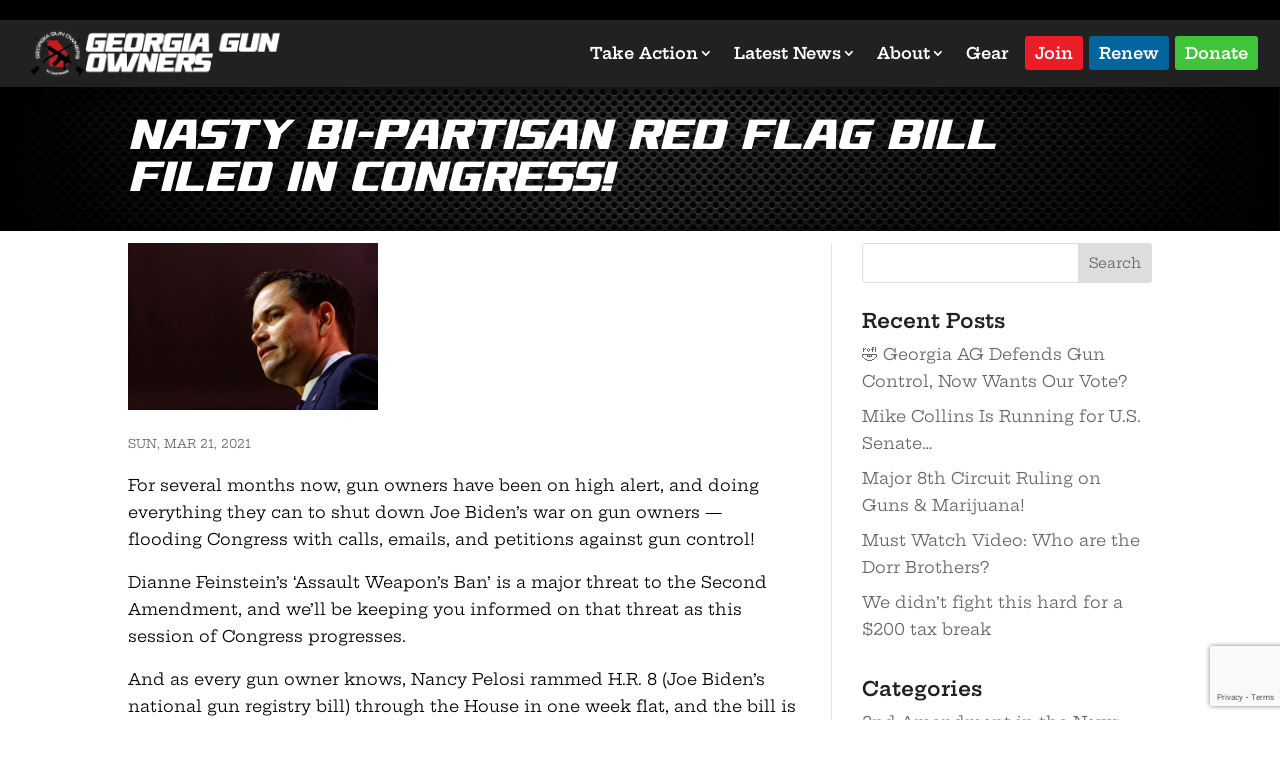

--- FILE ---
content_type: text/html; charset=utf-8
request_url: https://www.google.com/recaptcha/api2/anchor?ar=1&k=6LcFveYrAAAAABEBFx3wIPvpHlv9vao1Jvu-1Cg8&co=aHR0cHM6Ly93d3cuZ2VvcmdpYWd1bm93bmVycy5vcmc6NDQz&hl=en&v=TkacYOdEJbdB_JjX802TMer9&size=invisible&anchor-ms=20000&execute-ms=15000&cb=9wu96194fjkm
body_size: 45049
content:
<!DOCTYPE HTML><html dir="ltr" lang="en"><head><meta http-equiv="Content-Type" content="text/html; charset=UTF-8">
<meta http-equiv="X-UA-Compatible" content="IE=edge">
<title>reCAPTCHA</title>
<style type="text/css">
/* cyrillic-ext */
@font-face {
  font-family: 'Roboto';
  font-style: normal;
  font-weight: 400;
  src: url(//fonts.gstatic.com/s/roboto/v18/KFOmCnqEu92Fr1Mu72xKKTU1Kvnz.woff2) format('woff2');
  unicode-range: U+0460-052F, U+1C80-1C8A, U+20B4, U+2DE0-2DFF, U+A640-A69F, U+FE2E-FE2F;
}
/* cyrillic */
@font-face {
  font-family: 'Roboto';
  font-style: normal;
  font-weight: 400;
  src: url(//fonts.gstatic.com/s/roboto/v18/KFOmCnqEu92Fr1Mu5mxKKTU1Kvnz.woff2) format('woff2');
  unicode-range: U+0301, U+0400-045F, U+0490-0491, U+04B0-04B1, U+2116;
}
/* greek-ext */
@font-face {
  font-family: 'Roboto';
  font-style: normal;
  font-weight: 400;
  src: url(//fonts.gstatic.com/s/roboto/v18/KFOmCnqEu92Fr1Mu7mxKKTU1Kvnz.woff2) format('woff2');
  unicode-range: U+1F00-1FFF;
}
/* greek */
@font-face {
  font-family: 'Roboto';
  font-style: normal;
  font-weight: 400;
  src: url(//fonts.gstatic.com/s/roboto/v18/KFOmCnqEu92Fr1Mu4WxKKTU1Kvnz.woff2) format('woff2');
  unicode-range: U+0370-0377, U+037A-037F, U+0384-038A, U+038C, U+038E-03A1, U+03A3-03FF;
}
/* vietnamese */
@font-face {
  font-family: 'Roboto';
  font-style: normal;
  font-weight: 400;
  src: url(//fonts.gstatic.com/s/roboto/v18/KFOmCnqEu92Fr1Mu7WxKKTU1Kvnz.woff2) format('woff2');
  unicode-range: U+0102-0103, U+0110-0111, U+0128-0129, U+0168-0169, U+01A0-01A1, U+01AF-01B0, U+0300-0301, U+0303-0304, U+0308-0309, U+0323, U+0329, U+1EA0-1EF9, U+20AB;
}
/* latin-ext */
@font-face {
  font-family: 'Roboto';
  font-style: normal;
  font-weight: 400;
  src: url(//fonts.gstatic.com/s/roboto/v18/KFOmCnqEu92Fr1Mu7GxKKTU1Kvnz.woff2) format('woff2');
  unicode-range: U+0100-02BA, U+02BD-02C5, U+02C7-02CC, U+02CE-02D7, U+02DD-02FF, U+0304, U+0308, U+0329, U+1D00-1DBF, U+1E00-1E9F, U+1EF2-1EFF, U+2020, U+20A0-20AB, U+20AD-20C0, U+2113, U+2C60-2C7F, U+A720-A7FF;
}
/* latin */
@font-face {
  font-family: 'Roboto';
  font-style: normal;
  font-weight: 400;
  src: url(//fonts.gstatic.com/s/roboto/v18/KFOmCnqEu92Fr1Mu4mxKKTU1Kg.woff2) format('woff2');
  unicode-range: U+0000-00FF, U+0131, U+0152-0153, U+02BB-02BC, U+02C6, U+02DA, U+02DC, U+0304, U+0308, U+0329, U+2000-206F, U+20AC, U+2122, U+2191, U+2193, U+2212, U+2215, U+FEFF, U+FFFD;
}
/* cyrillic-ext */
@font-face {
  font-family: 'Roboto';
  font-style: normal;
  font-weight: 500;
  src: url(//fonts.gstatic.com/s/roboto/v18/KFOlCnqEu92Fr1MmEU9fCRc4AMP6lbBP.woff2) format('woff2');
  unicode-range: U+0460-052F, U+1C80-1C8A, U+20B4, U+2DE0-2DFF, U+A640-A69F, U+FE2E-FE2F;
}
/* cyrillic */
@font-face {
  font-family: 'Roboto';
  font-style: normal;
  font-weight: 500;
  src: url(//fonts.gstatic.com/s/roboto/v18/KFOlCnqEu92Fr1MmEU9fABc4AMP6lbBP.woff2) format('woff2');
  unicode-range: U+0301, U+0400-045F, U+0490-0491, U+04B0-04B1, U+2116;
}
/* greek-ext */
@font-face {
  font-family: 'Roboto';
  font-style: normal;
  font-weight: 500;
  src: url(//fonts.gstatic.com/s/roboto/v18/KFOlCnqEu92Fr1MmEU9fCBc4AMP6lbBP.woff2) format('woff2');
  unicode-range: U+1F00-1FFF;
}
/* greek */
@font-face {
  font-family: 'Roboto';
  font-style: normal;
  font-weight: 500;
  src: url(//fonts.gstatic.com/s/roboto/v18/KFOlCnqEu92Fr1MmEU9fBxc4AMP6lbBP.woff2) format('woff2');
  unicode-range: U+0370-0377, U+037A-037F, U+0384-038A, U+038C, U+038E-03A1, U+03A3-03FF;
}
/* vietnamese */
@font-face {
  font-family: 'Roboto';
  font-style: normal;
  font-weight: 500;
  src: url(//fonts.gstatic.com/s/roboto/v18/KFOlCnqEu92Fr1MmEU9fCxc4AMP6lbBP.woff2) format('woff2');
  unicode-range: U+0102-0103, U+0110-0111, U+0128-0129, U+0168-0169, U+01A0-01A1, U+01AF-01B0, U+0300-0301, U+0303-0304, U+0308-0309, U+0323, U+0329, U+1EA0-1EF9, U+20AB;
}
/* latin-ext */
@font-face {
  font-family: 'Roboto';
  font-style: normal;
  font-weight: 500;
  src: url(//fonts.gstatic.com/s/roboto/v18/KFOlCnqEu92Fr1MmEU9fChc4AMP6lbBP.woff2) format('woff2');
  unicode-range: U+0100-02BA, U+02BD-02C5, U+02C7-02CC, U+02CE-02D7, U+02DD-02FF, U+0304, U+0308, U+0329, U+1D00-1DBF, U+1E00-1E9F, U+1EF2-1EFF, U+2020, U+20A0-20AB, U+20AD-20C0, U+2113, U+2C60-2C7F, U+A720-A7FF;
}
/* latin */
@font-face {
  font-family: 'Roboto';
  font-style: normal;
  font-weight: 500;
  src: url(//fonts.gstatic.com/s/roboto/v18/KFOlCnqEu92Fr1MmEU9fBBc4AMP6lQ.woff2) format('woff2');
  unicode-range: U+0000-00FF, U+0131, U+0152-0153, U+02BB-02BC, U+02C6, U+02DA, U+02DC, U+0304, U+0308, U+0329, U+2000-206F, U+20AC, U+2122, U+2191, U+2193, U+2212, U+2215, U+FEFF, U+FFFD;
}
/* cyrillic-ext */
@font-face {
  font-family: 'Roboto';
  font-style: normal;
  font-weight: 900;
  src: url(//fonts.gstatic.com/s/roboto/v18/KFOlCnqEu92Fr1MmYUtfCRc4AMP6lbBP.woff2) format('woff2');
  unicode-range: U+0460-052F, U+1C80-1C8A, U+20B4, U+2DE0-2DFF, U+A640-A69F, U+FE2E-FE2F;
}
/* cyrillic */
@font-face {
  font-family: 'Roboto';
  font-style: normal;
  font-weight: 900;
  src: url(//fonts.gstatic.com/s/roboto/v18/KFOlCnqEu92Fr1MmYUtfABc4AMP6lbBP.woff2) format('woff2');
  unicode-range: U+0301, U+0400-045F, U+0490-0491, U+04B0-04B1, U+2116;
}
/* greek-ext */
@font-face {
  font-family: 'Roboto';
  font-style: normal;
  font-weight: 900;
  src: url(//fonts.gstatic.com/s/roboto/v18/KFOlCnqEu92Fr1MmYUtfCBc4AMP6lbBP.woff2) format('woff2');
  unicode-range: U+1F00-1FFF;
}
/* greek */
@font-face {
  font-family: 'Roboto';
  font-style: normal;
  font-weight: 900;
  src: url(//fonts.gstatic.com/s/roboto/v18/KFOlCnqEu92Fr1MmYUtfBxc4AMP6lbBP.woff2) format('woff2');
  unicode-range: U+0370-0377, U+037A-037F, U+0384-038A, U+038C, U+038E-03A1, U+03A3-03FF;
}
/* vietnamese */
@font-face {
  font-family: 'Roboto';
  font-style: normal;
  font-weight: 900;
  src: url(//fonts.gstatic.com/s/roboto/v18/KFOlCnqEu92Fr1MmYUtfCxc4AMP6lbBP.woff2) format('woff2');
  unicode-range: U+0102-0103, U+0110-0111, U+0128-0129, U+0168-0169, U+01A0-01A1, U+01AF-01B0, U+0300-0301, U+0303-0304, U+0308-0309, U+0323, U+0329, U+1EA0-1EF9, U+20AB;
}
/* latin-ext */
@font-face {
  font-family: 'Roboto';
  font-style: normal;
  font-weight: 900;
  src: url(//fonts.gstatic.com/s/roboto/v18/KFOlCnqEu92Fr1MmYUtfChc4AMP6lbBP.woff2) format('woff2');
  unicode-range: U+0100-02BA, U+02BD-02C5, U+02C7-02CC, U+02CE-02D7, U+02DD-02FF, U+0304, U+0308, U+0329, U+1D00-1DBF, U+1E00-1E9F, U+1EF2-1EFF, U+2020, U+20A0-20AB, U+20AD-20C0, U+2113, U+2C60-2C7F, U+A720-A7FF;
}
/* latin */
@font-face {
  font-family: 'Roboto';
  font-style: normal;
  font-weight: 900;
  src: url(//fonts.gstatic.com/s/roboto/v18/KFOlCnqEu92Fr1MmYUtfBBc4AMP6lQ.woff2) format('woff2');
  unicode-range: U+0000-00FF, U+0131, U+0152-0153, U+02BB-02BC, U+02C6, U+02DA, U+02DC, U+0304, U+0308, U+0329, U+2000-206F, U+20AC, U+2122, U+2191, U+2193, U+2212, U+2215, U+FEFF, U+FFFD;
}

</style>
<link rel="stylesheet" type="text/css" href="https://www.gstatic.com/recaptcha/releases/TkacYOdEJbdB_JjX802TMer9/styles__ltr.css">
<script nonce="K63bhSkY5Qv6h20z8K7LIA" type="text/javascript">window['__recaptcha_api'] = 'https://www.google.com/recaptcha/api2/';</script>
<script type="text/javascript" src="https://www.gstatic.com/recaptcha/releases/TkacYOdEJbdB_JjX802TMer9/recaptcha__en.js" nonce="K63bhSkY5Qv6h20z8K7LIA">
      
    </script></head>
<body><div id="rc-anchor-alert" class="rc-anchor-alert"></div>
<input type="hidden" id="recaptcha-token" value="[base64]">
<script type="text/javascript" nonce="K63bhSkY5Qv6h20z8K7LIA">
      recaptcha.anchor.Main.init("[\x22ainput\x22,[\x22bgdata\x22,\x22\x22,\[base64]/[base64]/[base64]/[base64]/[base64]/[base64]/[base64]/eShDLnN1YnN0cmluZygzKSxwLGYsRSxELEEsRixJKTpLayhDLHApfSxIPWZ1bmN0aW9uKEMscCxmLEUsRCxBKXtpZihDLk89PUMpZm9yKEE9RyhDLGYpLGY9PTMxNXx8Zj09MTU1fHxmPT0xMzQ/[base64]/[base64]/[base64]\\u003d\x22,\[base64]\x22,\[base64]/DlMK4FnAPw53CtMOUw5kOdA9deW/ClTJdw5TCnMKPUGzClnV4LQrDtXDDkMKdMThyKVjDmWpsw7wkwqzCmsONwqvDqWTDrcK9NMOnw7TCqBo/wr/[base64]/DslE4w4pJR0xTw4bClC7DuMKgJy5dAnLDkWPCvcKAKlrCvMOvw4RGICYfwrw7VcK2HMKSwo1Iw6YTSsO0YcKMwq1Awr3CmlnCmsKuwqs6UMK/[base64]/Ct3TCtMKaOW7CjkrCtjlYwqnDgXDCs8OjwovCqQJfRMKxfcK3w79ZcMKsw7MiecKPwo/CgRNhYBIXGEHDhhJ7woQ6XUIeeRkkw50nwp/DtxFKDcOeZCnDtT3CnHjDucKSYcKzw6RBVR4UwqQbf2klRsOGRXMlwqnDgTBtwoN9V8KHPC0wAcOFw4HDksOOwp3DusONZsOywroYTcK5w7vDpsOjwpzDn1kBZRrDsEkuwp/CjW3DijA3wpYQGsO/wrHDrcOQw5fChcOrIWLDjhsvw7rDvcOqO8O1w7k0w57Dn03DpBvDnVPChHVbXsOvYhvDiRB/w4rDjl4Gwq5sw40gL0vDuMOcEsKTcMK7SMOZWMKZcsOSbT5MKMK/f8OwQWd0w6jCii/ComnCiALCoVDDkVB2w6YkNsOCUHEDwo/DvSZDClrComEywrbDmlTDtsKrw67Crh5Uw6DCiTs4wrzCicOvwoTDgsKGH0PCtcKADRZewq87wqlqworDq27CngnDv1NyScKrw64FWcKcwqgjUlXDjcOodjJOHMKww6TCtSjCnBE9Mmp7w5DCvsO9WsODwoZ7wpVwwoUtw4FOSMK/w6DCqMO/BxrDrMOcwpnCgcO9HHXCiMKnwpnCpXbDjm3Di8OsRAcWfsK7w6Bqw7fDlHrDscOOPcKcUxXDniHCkcKQBcOpAnIlw7g2YcONwr4vLMOjAwoHwrXCvsOnwoJxwpBndX7DqHgjwqfCm8OCwqbCp8KhwodTMhbCmMK7DVElwp3DlMKoGggoJcOYwo7CgyLDu8OzbFwuwo/CkMKMF8OPS2jCrMOTw5HDrsOiw6bDg0B/w7dIdTxow65WfEcELWzDlMOoFnrCsG3CrmHDtcOoK2PCoMKmFRjCvS/[base64]/Cg8KZwr7DrcKKEk50w58kw5PDmgVQw4YVVUXCjTlRw6vDgBXDvgXDs8KOYj/DqsKbwoTDsMKfw4oKai4Fw4E0EMO8T8OAAWbClMOlwrLCpMOGOsOMw78NGcOBwo7CrcKlwqkzB8KvAsOEWzjDuMOBwoUFwplEwrzDgVjCscOnw6zCuivCpcKtwpzDmcK+PcOlV3VNw7HDnC0lfsKWwo7DicKcw6LCr8KHT8Kpw5DDmcKyEMK/wrbDsMOkwqbDrHMkBkE2w5/ChiXDj0omwrJYPWlVw7Q2SsOSw680w4vDqcOBFsKcEyVfbVDDuMOjDVEGTMOuwoltPsOIw6DCimwFdMO8GcKJw7nDkADDh8Oqw5dCAMOLw4bDmh9ywpbClsOZwrg1MipXesOHaA/Clgsqwrk/w43Csy/CmF7Cs8KNw6M0wp7DtkLCicKVw7LCuC7DqcKERcOMw6MzWUrCi8KjZS4IwpZDw7fCrsKBw43DmcOaRcKSwpF7YBTDucOSfMKMWMOZWsOfworCnwbCqsKVw4XCsn9cGnUdw4V2QSHCnMKLJFNTN1Rqw4Bbw7jCucOsDBjCu8OMPk/DiMO4w5fCq3XCpMKSasKtTcKawoJnwrEDw4rDmivCmHXCg8K1w5VOdlRdAMKgwrnDmHHDs8KiLiLDl0McwqDDpsOZwrQWwpPCuMOtworDqSrDul8WaHvCrjUtK8KJesOgw5E9e8K1YsObNlEjw57CjsOwTADCp8KqwpIZZ2/DicOmw6hpwqsGC8OtL8K5PCzCpX9MMsOYw6vDpFdWXsOzWMOUw7Y3TsOHwqAQBF4IwrE8PH/CrsOGw7h4fUzDsmxLAjbDiCtBJsKAwo7CoSAQw6nDuMKzw7YgCMKyw6LDjcKoN8Kiw6HDgRnDsRAFUsKPwrstw6RANcKJwrM+YMKyw5fCh3JyOibDpDxOECpuw6DDsSLCgsKJw7zCpn8XN8OcRirDkH7DrCTDtwTDmC/DgcKJw4zDviEkwoodEMOqwo/CjFbChMOObMOKw4LDuQQzNVfDkcOCw6jDhUsnI1bDrMKOe8Kbw4V6wp/DlMKmXFLCunvDvwXCvMK1wr/Dun5QUcOTbsOpAMKZwoVLwp3CizXCusOOw70fL8KTScKoa8KofMKyw5Jdw7tEw6V1V8OAwqTDisKFw5x1wqrDpMOLw6xfwok+wrsMw6TDvnd0w603w6LCssKxwpjCtTHCrV3CviHDh1vDkMOwwoDDisKlwqhdLwwBBQhASWvDgSjDmcOxw7HDl8OcQMKhw5F2LH/Cvn0rbw/Di0xEZsOAPcKlA27DjyfDmwDDhEfDnSjDvcOzUkQsw6rDhMO2fETClcK3NsOKwoNnwpLDrcOgwqvChMORw4PDocOYF8OKVn3Dk8K0TXUjw4rDgCHCqMO5CcKlwohYwo/CtsKUw6cswrPCrX0XI8OMw58QFmwsU2IIVXEresKPw6pzTi/DqW/CsiM+NHnCvMOUw4NVYGx1woEpSF5dARZ5w6gjw64gwrAowoPCvD3DskfCkynChWfCr2liCW4CR1PDpSRCMsKrwpnCr2rClMKje8O7IsOsw7vDqsKeBsOMw61+wrrDmnnCvMKEUwYTTxkQwr4SLjIewp4swrh/JMKnK8OawqMcO0rCrjrCq1rCtMOnw7hMXDtAwojCr8K5JMO2KcK7wqbCsMK4F3V4KgDCv0PDmMKFZ8KdZcKFNhfCtcKbVMKoXsKXDsK4w6XDpynCvEYNcMO4wo/CpkHDrSsQw7LCv8Ohw4LDq8OnM1bCoMOJwoUKw6DDqsOKwoHDrhzDi8KjwrPDtS/[base64]/DiHvCisOuwpTCv8KpDzNlw4vCs8OXwqvCnDgfR8O1w4/[base64]/DhFzDpD3DkWhMw7vDoh3DgMOew7TCknrCr8K9Qg52w7lbw5IjwrTDpsOwWQptwrgtw4Z2YcKKH8OVY8O1G0w2S8KRHXHDkMOxc8KVbRN9wpTDh8OXw6vDscK/[base64]/DpsOKHwnDphnCuMO2K0BYw6xZw5/DuMOjw6VZHBzDt8OGAkYnK1ghDcOtwqpKwo4yKyx8w4Jewp/CgsOgw7fDpcKNwrlGa8Klw4QCw7bCvcORw4hfecOmGx/DvMOUw5RPJsOAwrfDmcOgecOEw5Ncw4BCwqg1wprDnMOew6skw5HCkSHDkVsVw73DpETChzZKflPClVXDoMO/[base64]/Dk0w2w6bCn0EcwqbCnCBZfDvDkcOVwqMGw65uNRvCvGkDwrvCvWcjPDvDhsO+w5DDsx1rOsKow7UFw6PCsMK7wpPDmsO5YsO1wpIwecOyF8K5M8OwNVZ1wrfCg8K5bcKaeUYcF8OOFG/DrMOqw5I5aBTDjVXCsmzCucO7wonDigfCpBzClMOIwr0AwqhuwqAjwpzCucK5wrXCkT9bw6xzWXLDi8KJwrxyR1A8enlFZmfDtsKoeC1aJ1lMRMO9bMOPEcKXLxPCisOJJg3DrsKhdcKbw6bDlAtqKRM/wqYBacO1wqnCrh1JD8K4WB3DgMOWwoFHw6gEHMOYCwnDphbClH8nw6M5w4/DlMKcw5DCg3sRO0EqXsOXP8OAJcOpw6zDgAdWwofCqMKgdGU9Y8KjWcOOwoDCosOhHAjCssKDw78bw5wIawTDtsKCTTnCpWBsw77CnsKyUcKqwo/CkW8Rw53Ci8K2F8OJCsOkwroobk3DjQk5RwJFw47CtwBAK8Oaw7HClAjDr8OZwrMRAjnCuEfCp8KiwolsLnhwwoUcFn7CujPCi8O5XwchwpPDvDhnbBsocl8gaz/Dq3tNw4Usw6hhP8Kcw5pYLsOLQMKFwqB9w7YHfhN6w4zDmlwkw61fAcOPw7UtwoLDkXrCoigYW8Opw4FqwpJAX8KRwo3DvgTDqjrDrcKmw6/[base64]/DqzfDs8KAY0nDjhbDpX3DgcOYPUkXF2s6wplFwo42wrknVw9Bw4XCpMK5w6HDuhkOwrYUwonDm8O+w4Qnw4HDs8OzdGNFwrZwdRBywpnCjFJOLsO/w67CjnRVcmXDtk5Jw73DkVlpw57CusO0dw5bVwzDrh/[base64]/CisKKZsOPw4pUBMKDw5IxE0bCikZ6w4hkw5Aaw5U/w4rCu8O0IXPClmfDqArCuD3DhMK2wrrCmMOQXsOWIMKdbUhBw65Uw7TCsVPDncOBUsOaw6Rpw6nDhA5JGTzDhhvDqz5wwozDvS5rHTHCpsKuUFYTwpx6SMKFOSvCsSIqH8OBw4pZw4vDusKESijDlsKpwrEpDcOaYVPDvxoawrNbw51vLmsZwpbDu8O9w5cdCWVgNR/CosKSEMKYQMOXw4NtPwcAwpcRw6vCm04tw6nDpsKrKsOSFsK+P8KeXnDCtG8of1jDocK2wp1WBcKlw4DDrsK7PijDjBzDocOoJMKPwqgzwrvCgsOcwofDnsK/[base64]/CiAnDsMOow6BjMlrCksKTTm7Du8Oww78Rw6pAwrNbGVbDmMOmHMKodMKlVFtfwq/DjlZ+LgrCl3dEK8KGIyhpwoPCjsOtAnPCksK/ZMKOw7nCu8KdEsO8woljw5bDtcKHcMOUw4TCocOPWcKRGgPCtTvCoEklDsKTwqLDuMO6w7cNw5QgJMKxw75LERjDvBpgG8OfH8KffQ4ow5I0UsK3VsOgwrnCtcK6wopXTBbCmsOKwonCnDnDoTnDt8OFGsKSw7zDkjfDiz7Csk/Csi4twoY6S8Ogw6XCq8Ozw4Y3wr3DhcK8TVdvw5xbXcOKU0dbwo8Cw7fDmEsDV2/CqWzCp8Kww6RGdMOhwp0vw7c0w4zDnMKlAnJcw7HCligSN8KIM8K+dMORw5/[base64]/Cl09BwoDDoyLDql/CpDo9IHBxwoLCmlfCnsKqd8OgwrIhLsKjd8O9wrnCh1dBRmoWFMKywq4dwodOw61Mw5LCgkDCoMOSw7d1w5vCqEcJw7UVfcOVJHnCssOuw4bDhxHChcKpw6LCl1xewoBYw40IwoRfwrMfFMO5Kn/Dkn7CqsOyDHfCmsKJwofChcKsNhxTw7nDqhdCWgzCjWTDoAknwqxBwrPDvcOaLwxGwpgrYMKDGhLCsyhMdcKnwo3DjzHDrcKYwqsLRSfDtVt7OUrCqFAcw5DCl3VWwoXCjcK3bXnCmMOiw5nDqyM9Jzs+w4t9aHrCuUAPwpDDmcKRwqPDojTCmsOsQ2/DhFDCultHEx96w5wFRcO/[base64]/CphgRw4oVwpPDpcKVWX5yc1vCqsKCw6bCkcKMVcKnZMODIsKeQ8KpLsOFbyrCsCZIH8KEwpfDhMKNwqDCnEdCGMK7wqHDu8OzbGoiwpHDo8K/IV7CvG82XDHChhIodcKbdj3DqxcBUnrCo8KiVCrCsB8TwrZGN8OiesKEw67DvsOMwop+wrnCiSLCkcOswojDs1oMw6jCosKowpIEw7RVOcOQwplaOcOxcE0JwonCl8K3w4pkwrVLwrnDiMKYTsOgF8K0EcKnA8KGw4IzNCvClkfDh8OZwpYuWcOfecKjBS/DrMK1wosBworCnR7DnkzCs8KVwoIIw4pVYMKswrDCjcO7WsO6McOEwrzDtDMiwpl3eydmwowywrgiwr0ZYgAyw6vCuyoBJcK5w5xew4zDqSnCiQtRLHXDrn/CtMOow6NTwqHCqEvDusKmwqzChMO1aAtdw6rCh8KnVsOLw63ChA7Co1nClcKXw5vDnsK4GkbDoEbCtUnClcKIPMOFYm4bcwAKw5TCkCdRwr3DucKJb8Kyw7fCrXQ/w71pKcOgwqATADBSIw7CvWbCsR9uBsOBw4tmQcOawo4qRAjClWsXw6DCv8KTKsKlW8KVb8OPwrLCn8Kpw592w4N9XcORK27DjWo3w5/DpxbCsRUYw4NaLMONwq0/wo/[base64]/DkHIWw5khw6nDtcOVw4tLNF3CjMKCD8OVw64jw67CksKkFMKsAURpw74YJVAgw4/DuHrDvT7CkMK2w7kVcnjDscK1NsOowqVQMnzDp8K7CsKMw4bCj8OmX8KGKz4CU8KbOTMQwpPCnMKDCcK3wroTKMK+DXZ4UwV8w71GTcKGwqbCoGzConvDlkJdw7nCsMKyw67DucO8UsK/[base64]/S8K6w77Dm2PChzPDo8OGZ2c7dcOQIcK4ZF5jChtZwp7CoXJGw7nCtsKKwpE3w7jCpsKow4UXDHc0AsOjw4jDhQNMI8O5fRIsfAgCwo0HI8KMwo7DhR9BZU5sFMK8wrgtwp0kwqHCtcO/[base64]/CmA4FwovCsMO6WCjCgMOeS8KQwqJ2w7bDuSERw69nCWAKwoPDp2LCr8OkIMO6w5PDgcOhwpnCrjvDqcKhUsOIwpYcwofDrsKpw73CtMKtScKicWtZSMKuDQrDtQ/Ds8KLF8OIwrPDtsO+JB0fwofDk8OvwpAfw5HCnzXDrcOlw7XDnMOCw7fCk8OQw6VpEyEfZl3Dtm8zw5QTwpBZKFZ1F2nDscO9w7jCgnvCgcOWMDzCmgDCg8KDLMKOLHnCj8OFK8KfwqNcDn58BcK0wp5zw7vCiGV2wrnCjMOmHMK/[base64]/Xlkkw5wGLBTDlzg9w6LDkHHCm0xlFX3DuFLCmcOBw6QNwobDs8KSF8KVTXliAsOIw7V1bHfDjsKyJMK/[base64]/Diw7Do8KhHhPCtEjDs8O2LMOxLhIXw5c5w7tQO2bCggdnwo4Nw6luAlQGb8OQCMOsVsK1PcOWw45Sw4zCtMOKDFTCjQ5ewqISFMKtw6DDn0Ehd2DDuhXDqEdqwqXDlBYEV8O7Ag7CqjbCohdUQRPCusONw4xdLMKsGcKPw5Fhwrcfw5YmUz5Ywp3DoMKHwp/CrTFNwqTDt2wsahs4OcKIwpLDs0/DsmgIw6/CtytWWgcUA8K4SkLCjsKQw4LDhsKBRQLDpRBmS8KOwo0qBEfDrsOyw51nGH5tasOxw73CgzPCsMKpw6QCaxnDhXcNw4gLwqMbLsK0CBHDuAHDrcOnwphkwp15E0/DrMKmUTPDpMOAw7zDj8KFXQs+BsOKwqTClWsKS2AHwqMsN2PDunnCrDd9YMK5w58lw7/Du1bDp0PDpB7DsW7DjxnDscKCCsK3eRZFw6tbGDJsw7Umw6ITJcOWKjcCRncCWRInwrHCt2rDvQjCscO5w78twot/w7DDmMKlw7tpGsOgwqPCuMOSPgnDnW7Dj8KJwpYKwoI2w6wvJGzCi351w6ZNekLCssKqBcKvWzrCsnwxY8OMw4IXNkMoQcKAw7jCiXxswoDDgcKBwojDicOnO1hTPMOPw7/CpcKEZnzCqMOaw7jCshHCicOKwonCpsKRwrpyIBDDrMKLAsOOUCHClcK2wpnCjDozwpPDiRYNwqjCtw4awpbCosKNwoIuw6UHwozDqMKESMODwr/DsyVFwoAowr1ew4fDucOnw707w7YpIsO5OwTDkHHDvsOCw78Ywrstw50LwokzW1oGFsK3K8OYwr4bKx3Dsi/DtsKWaFdrKsKuN11Uw6UXw5nDucOqw5HCk8KAFsKtcMOWAC/DpcK5DMO0w7HCgsOvOcOewpPConLDl1rDogbDlBQ2GMKzHcObXAHDmcKZClsHw47CkWTCiXsiwoDDoMOWw6IWwqrDssOaQ8KIEsKwA8O0wp0bGQ7CpiBHXQzCkMOtcRM6JsKYwok/wpg5U8Oew4RIw5R8wqsQQsKjIMO/w7s4CnVTwpRrw4LClcK1asKgbQ3Cp8Oiw6FRw4fDk8KpecOfw6PDpcOOwq59wq3CgcOXR3vCsT1wwo/CksO8I09wSsOAD3PDr8OdwoQnwrbCj8OVwro7w6fDvCp6w4dWwpYHwrUsTDbCuHfCkV/DkVTCuMOZdmnCtU9TQsKXUznCoMO/w7kXRjFHZW1VI8KXw6XCmcOnGE7DhQYRLEMUXUbCkyAIVBJlHilRbcOXNhzCrcK0HcKBwqnCjsK5fEN9eAbCvcKbSMK0w4XCtUjCp0/CpsOIw5HCjHxlRsKpw6TCigvCpnjCgcK5wrPDrMO/[base64]/[base64]/wofCq2LCiMOYI2XCklBiw49VwqDCs8KPwoDCtsKiezrCnF7CpcKXw5HCqsOcesKZw4gmwrLCvsKPK0I5bxgLFcKnwrbCgU3DrmLCsH8Qwp4jwo7CpsOmCcKJKFfDtFk3csO8wpbCgUN1Yll5wo/DkThiw5pCbUfDuxDCrX0eBcKmwp/DhMOzw4oYBx7DnMKWwobCo8OcDMONSsOAf8Kiw63DjVTDuiPDjsO/[base64]/CocOzw7HDg8KCXE83wrbCmxtqIAnDk8OABsK8wofDl8Ohw65Hw6nCucK4wqHDncOOCz/Cjzkvw5rCqWXCqnvDs8Oaw4Q+eMKkVcKbFHbCmzQQw5DDi8ODwpJmwqHDscK8wofCtGUSKMKKwpbCi8Kzw7VDQsO/[base64]/w5bCqCdrw5sSRcKYwoNfFcKYw5cQbwoZw4vDukF3GEU0OMKzw45aUCYHEMK9dxTDs8KrJ1XCjMOBPsO7IULDq8Kzw790OcKEw7AswqLDj3Nrw4LCvWTDlG/DjcKBw4XCpCJ/AMKYw7FXRhPCmsOtD1Amw5wwH8OqZwZIScOSwoJtQMKJw4HDm1HCr8KCwpEqw6JLFcOfw48AQ3InbkJuwpcneT/Cj3Y/w67Co8KQEkpyasKzA8O9SSJsw7fChV5zFzJRQ8OSwpLDvREzw7N+w7tgKUjDo37CiMKzNsKIwpvDm8OWwrnDmsKfNwPCh8KOTTXCsMOZwoxYw47DusKnwoVyYsK1woVCwpUFwoTDtFV/w6lkYsKwwp9PEsODw6bCo8O+w7cywp7DusOicsK4w4N8wo3CuhUDD8OHw6AJw6bCtFnDl2nCrxUMwq0VRSvCk2jDiV4IwrDDpsOkbixQw5toClnCu8OBw4TCtR/[base64]/CnjYkw7fCggcJw4pBw6sPw7rChxcVd8OJw4fDlVIMwoLCoE7CqMOhDXfDr8K+PFZ7IFFUUsOSwqHDlVDDusOgw5/DhCLDj8OSUQXDoSJ0wr9Zw5Bjwq7CgMKywr1XKcKxQErCr2rCrEvCvTTCmQAFw43CjMKZGgkRw68nZMOYwqYRV8Krbmd/dcOQI8OtRsO2w4HCiWLCr14BCMOuGRHCpcKBwqjDpmhnwoRpO8OQBsOrwq/DqR90w5DDgnACw63CqcK0wp/Do8OwwpbChFPDkxtGw5HClQnCkMKAJWNFw5bDr8KwJ3nCtsK0w5QWFGbDq3vCu8KMwqvClRQSw7PCtAXCr8Oew5EVw4IKw7DDliAoH8K0w5TDvGckN8ObQMKHHD3DrMKHSTTCssK9w6wUwocMHRjChMOmw7AmSMO5wpMAZcODaMKwM8OtEytjw5MjwrNvw7fDrUXDnT/CssOHwpXChcKZFsKsw6vCtS3DsMKbb8O3ZGcNORoLEsKvwovCoygnw7fDm0/CqlnDnw1LwoHCssKvw5dOakYCw47CiEbDicKMPWIGw6tHacKiw7kxwqdew5nDj0TCl2d0w6AQwpY+w4rDh8Oywo/DiMKtw6olPMKXw6/[base64]/[base64]/[base64]/[base64]/KBzDqjDCkcO6fW0NwphTEnXCr8KtE8K5wpRZwpF5wrzDl8Kjw4QXwqHDusKZwrPDk2B4TynCicK/wp3DkWdRw7N2wr/CpHl7wrrCv1DDrMKEw5F/[base64]/TjsDHMOKA8Ouw7zDjzcKKMOPRsOOw6/CokHCjsOydMOiIiPCqcO5O8Kbw6NCVABcNsKuF8OJwqXCisKlwqAwcMKnesKZw5ZhwrDDlMODJmfDpygVwodECHR8w4DDlz/CocOSUWFrwooIC1bDhsOpwqXChMOuw7fCksKiwrHDgHYTwrzCqC3Cv8KmwqolTxTDvsOLwp3CpcO5wpRuwqHDkD8neGfDgBDChFAZbXjDgTcBwpHDuQsEBsOuAn1Rc8KswofDl8OGw7PDglsCG8K9E8KvBMOUw4BwPMK4GsKfwo7DhF/Cj8Oww5tFwoXCgTkdFlbCosO9wqArPkkvwod/w54DZsKRw4LCk0oNw7gEFiPDsMKGw5BKw5PDgsK1aMKNYxBuACROUMO7wqfCr8KaQlpAwrADw5zDjMOPw5Qnw4zDuH4mwovDpmbCsBDCv8O/[base64]/[base64]/Dq8O1AXbCn8K5B8KJwrNrwqjDnMK5OGfDgzwPw7nDiXIvYMKLbUFDw6bClcOOw5LDssK0KHLCvjEHe8OmE8KaMsOEwohMHirDssO8wqLDpsOqwrnDiMKKw7FaOMO/w5DDucKwaVTCjcKLYsKPw696woTCj8OWwqp9E8O/aMKPwocjwq3CicKnYiHDnMK+w53Dj24nwqdOWsOwwphwU2nDrsKfHgJpw4DCgkRGwp/DuBLCtSzDjQHCuDgpwpHDrcOSw4zCv8Oiwqhzc8OQWsKOasKbLEfCosKbGTtBwqDDhmonwopMJmMgM0IWw5bChsOcwpDDlsKewoJyw4U/[base64]/Dk8O3MW7DoMOFw5llMsKpTsKUwo3DjsO1WsOFST59w4kyZMOnYsKww5jDtRh+wppPACFZwonDhsK1FcOBwrIow5vDr8Ozwq/CowVgLMKIYMOJITnDgn/CtsOSwo7DhMK7wqzDsMOMB1ZowrB6RghwXMKjWB/[base64]/[base64]/[base64]/[base64]/w4XCkGplwrLCo8KCe8KiwofDu8OsAHXClwPDsMKww67CrcKMXcO4QgPCi8K/[base64]/[base64]/[base64]/[base64]/DjE9eYnDDhsOIQ8KBwrvDr8K2wrfCrcK9w4TChy1awoBcIsK1EsKHw4HCoDlGwoM/VcO3L8Ocw5zCm8Ofwr15ZMK5wpMufsKQYDoHw77Cj8OSw5LDtlU4E3ZTTMK0wqDDvThcw6UCUsO1woYwTMK2w4fDmmdPwpwgwqx8wqUFwpHCrh3CkcKeAgnCh2PDu8O5NBrCpcO0Rh/[base64]/Dvi/CrTlTdMO+w7/[base64]/[base64]/w4wzwp/[base64]/CvcOxYAEzwrACHcOIZMK9ajbCm8Oewo49EkvDpcOELsKWw78Wwr3DvwnCgjPDl1JRw54RwojDosOrwrQ6M3DDscOSwqbCpTd5w7vCuMK0PcOawoXDlyjDqMK7wqDCvcKew7/DqMKFwovClGTDsMOPwrxLdnhnwoDClcOyw7PDmS8wFjPChVwfWMKvcsK5w57DqMKmw7BTwq18UMOpZQrCvB3DhmbClMKlHsOgw5BxEMOYH8O4wq7Cv8O1R8O6RMKzw4XCpkQwK8OubDPChk/DvHjDh2Akw4sCE3vDl8K6wqLDm8KiPMKoDsKSTcKrRsOmAkFYwpUbe1F8wqHCgcOPLTDDqsKlFcOjwqUDwpMUdsO0wp7Ds8K/E8OpG3rDksKNIyJDVVTCjGsJwrc6wrnDscK6TsKocsOxwr1JwqAzKkFNECrDssOlwofDhsO8WGdZJMKIOiIgwpp8B0siEcOVHsKUfQDComPCunBnw67CmkHDi1/CuF5mwppYQRRFLcO7TsOxLjdyfSFRAMONwozDuw3DncOhw4TDnVvCucKUwrhvXEbCucKrKsKLWUBKw7pHwqPCi8KCwrLCjMKxw5hdTsOew4Rha8ODMFxrSzDCp2rCginDqcKEwpfCncK/wpfCuANrGsOIajXDgsK5wrtGGWnDtlrDuW3DhcKVwozDicO0w756B2TCsTDChm9mCsKFwq7DqC7CvXnCsWVJHsOFwpwVBBglIMKwwqoyw6fCocOOw4ZTwqPDjykaw7rCrA3CjcKswrZRU2TCoi/DhnPCvxPDvMO7wqFMwrTCqFN+NsKWRinDqRteMx3CmwbDm8Oswr7Ck8KSwrzCpg/Dg38sdcK7wpXCo8ONOcKDw5hswpbCusKYwpBSw5M+w6xQbsOdwpFSaMOzw78Xw4dCY8Ktw7ZDw5/DmAUbwrvCpMKvY17DqiFoA0HCrsOUZsKOw4/CjcONw5I0K3nCp8Omwp7Cp8O5XsK5LkDCvnhFw7pfw6/CicKfwp3CqcKIWsKxw41wwrg8wqXCocOaOEdvRW5iwohzwrVZwq7CqcKhw5jDswPDrTXDl8OKORnCpcOWQ8OIeMKfcMK3aiPDn8ODwo8+woLCplxuPw/[base64]/DlsOgwqTDvcO3XUoaw7jCiG/[base64]/[base64]/FAoUwr3CisO0AyXCrkJMRcO0NDXDicKRwoY5FMKrwrx8w5nDm8O2Hys9w5/DocKkO0Zrw7HDixnClRDDr8OFAsO6PS9Pw4zDpTzDixnDpS0kw4NNLsOUwpPDsQoEwoU8wpQ1a8Omwp4lH3/CvQzCjsO8w40FFsOMwpQew6Nnw7pGw4lPw6Itw7/CvMOKKX/CuyFgwq05w6LDhFPDrg9lw4cUw7hIw5AgwobDuTQid8KTasOww7/Du8Olw6V4w7jDusKxw5DDm2E2w6Ykw6XDoAjCgl3DtAfCkFrChcODw53Dv8OpVFxiwrA8wqrDtU3ClcO5wrnDkwZ4BlzDo8OuWVQEVcK4eiwowqrDnWDCqcOWHE3Cm8OCHcKKwo/[base64]/w6bDkHTDr8KtHXxeS8O/w5DDgyFtIy/[base64]/QcKkw43DjDYgccOuBMK1w5TDrMKCVQdAw7HDngjDnXTDjgZoERA5SyTCnMOWGTdQwpDCqkjCrV7CmsKAw5rDmcKwexDCqCvCkWBNai7DulfCtCLDv8ObFyLCpsKZw7TDnCMow4dwwrHCl0/DhsORLMO4w5jCocOsw7jDpFZqwr/DqitIw7bCkMKAwoTCkEtMwofCjX7DvsKzdsKlwozCjWIbwqB9VWTChcKLwo0MwqI8fGtgw53DjUtmwo5fwqzDtCwDYQlFw5UkwpnCnF9Gw7ZZw4XDm3rDosO2OcOYw4TDiMKPUMO6w4UKQcKHwqwRw7cBwqLDjMKcJn4ow6rCksKfwpxIw5/Chw3CgMKfTSzCnClOwr3ClcKhwq9pw7V/ScKBTANxD0hOKMKEGcOVwrhEWgHCk8KKZn3CnsOfwonCscKUw7UDaMKEC8OqAsOfbld+w7NzFRnCgMK5w6o0w7s+TQ5HwqPDmgjDrsOYw4d6woB4SMOkPcK/wpJzw5QowoHDvjrCpsKRPwJsworDoDnCmm/ClH3Ds0/DkjPCocO8wrd7K8OWdERseMKrFcKgQTJ1JSzCtQHDkMKDw4TCliR7wqIWdiMOw5QXw61kworDlD/CpFdDwoAYB0rDhsKOwpjDjsKhMFB5PsKMJiAMwr9EUcOBccOpdsO9wqxHw4bCisKrw6RVw6MxZsK3w4bCtlXCthVAw5nDncO+N8KZw75sE3HCsgTDo8KBRMKtFcKbMlzCpWAmTMKBw53Ch8K3wrVPw6nDpcKzDsOVYWtdA8O9JXFKGVvDhMKhwochw6HDuF/Dr8OZUsO3w4Q2csOow5PCoMKUGwvDllrDsMKlNsOkw5/CiQzCoS0tG8OANcKdw4PDliPDvMK3woLCv8OPwq8+H3zCssKcBXUgecO8wrg5w7JhwrfCvWUbwrI0w47DvFcZdCIVK33DncOJQcKEJycjwqVQc8OpwoUiCsKAwp8ow4jDp2YaZ8KqLGt6GsODd2bCqX/Cl8OHSibDjTwKwp1KFBw3w5TDhiXCvFBIPxMfw5fDuyhDwpVSwpd5wrJMOsK7w6/DjVTDrsOcw73Cv8O0w5N0G8KEwoQsw5lzwocpXMKHO8O+w4nDjMKTw6rDhWHCkMOXw5XDuMKww4NCYDgpw63DnG/DtcKtIUkjb8KuRQ1KwrrDpsOHw5bDiwRjwqI+w4BMw5zDqMK6Gl1yw4TDh8OZBMOtwolaezXDuMKyTCQsw61jYsKiwr3DnyLCn0rChMO1AE3Dq8Kjw5/[base64]/BS9ocTvCqkvDgTrDim7DpXQVThEjSMKNAHnCplzCi3HDkMKXw5/CrsOREMKnwpg4HMOZKsO1wrzCmCLCow9PeMKkw6sbHlFURnwiO8OaBEDDs8OVw78Xw75KwpxvCzTDowvDk8O6wpbClVoUw6nCulp/wofDsyrDkSgODibDnMKgwrXCqMKmwoJUw7TDizHCj8O8w6zClWzCmwfCgsKzUTVHQMOLwpZ9w77Dmk9qw7NWwpFaGcKZw4grdH3Cg8KswqI6wpBLbcKcTMKXw5YWwr8yw5sFw5/[base64]/YsKICw8CDxYTwoXDqsOaFcOjwpFfRifCqWfCvMKXRQ5awq0lBsO2CTnDrMKjZhpEw4DDrsKgLmtSGsKyw5h0DBJwJcKwZBTChVPDkRJacUHDoxYjw4AswoQ4LywNW1bDrMOdwqpUW8K8Jxh6E8KjY0JewqwRwrrClGtaaWPDgB/DicOZPMKzwonCk3d2I8Oswq1OVsKtCT/Dh1giMHQqFF/[base64]\x22],null,[\x22conf\x22,null,\x226LcFveYrAAAAABEBFx3wIPvpHlv9vao1Jvu-1Cg8\x22,0,null,null,null,1,[21,125,63,73,95,87,41,43,42,83,102,105,109,121],[7668936,432],0,null,null,null,null,0,null,0,null,700,1,null,0,\[base64]/tzcYADoGZWF6dTZkEg4Iiv2INxgAOgVNZklJNBoZCAMSFR0U8JfjNw7/vqUGGcSdCRmc4owCGQ\\u003d\\u003d\x22,0,0,null,null,1,null,0,0],\x22https://www.georgiagunowners.org:443\x22,null,[3,1,1],null,null,null,1,3600,[\x22https://www.google.com/intl/en/policies/privacy/\x22,\x22https://www.google.com/intl/en/policies/terms/\x22],\x22qpTDg5AnNMMbw6CNmuVzKhePhG1K8IzngGHkNk2rCtQ\\u003d\x22,1,0,null,1,1763390476805,0,0,[21,76,14,114],null,[207],\x22RC-NQDJVgTavhFotA\x22,null,null,null,null,null,\x220dAFcWeA5K5NkJzlFLwXe7jEbqFMrvUgQXJt-KVKHLZJsoynZou08ndLjdNuckdBfBs4UyyCfutP_IJqEHPf3MkQDsD32ik0yQUQ\x22,1763473276607]");
    </script></body></html>

--- FILE ---
content_type: text/css
request_url: https://www.georgiagunowners.org/wp-content/themes/patriot/style.css?ver=4.27.4
body_size: 2954
content:
/*
 Theme Name:  Patriot Theme
 Description:  Child Theme for Divi
 Template:     Divi
 Version:      1.0.1
*/

#logo {-webkit-transform: initial;}

.gform input[type=radio],
.gform input[type=checkbox] {
    width: auto;
}

.full-width-btn {
    width: 100%;
    text-align: center;
}

.vertical-align {
    display:flex;
    flex-direction: column;
    justify-content: center;
}


.et_pb_text ul, .et_pb_text ol, .et_pb_tab ul, .et_pb_tab ol, .et_pb_toggle ul, .et_pb_toggle ol {
 list-style-position: outside;
}

.et_pb_text_inner ol li,
.et_pb_text_inner ul li {
    margin: 0px 0px 0px 30px;
    padding-left: 10px;
}

.et_pb_text_inner ol li {
    margin-bottom: 10px;
}

.et_pb_text_inner ol,
.et_pb_text_inner ul {
    margin: 20px 0px 0px 0px;
}

.et_pb_text_inner a {
    text-decoration: underline;
}

.et_pb_text_inner a:hover {
    opacity: 0.7;
}

body.single-post
div.custom-post-header {
        display: none;
}

.inline-images .et_pb_image {
        display: inline-block !important;
        margin: 0px 10px !important;
}
.inline-images {
        text-align: center !important;
}

.inline-images .et_pb_image img {
    max-height: 200px;
    width: auto;
}

.inline-buttons  {
    text-align: center;
}

.inline-buttons .et_pb_button_module_wrapper {
    display: inline-block;
    margin: 0px 5px;
}

@media all and (max-width: 980px) {

    .custom-row {
        display: -webkit-box;
        display: -moz-box;
        display: -ms-flexbox;
        display: -webkit-flex;
        display: flex;
    -webkit-flex-wrap: wrap;
    flex-wrap: wrap;
    }

    .first-on-mobile {
    -webkit-order: 1;
    order: 1;
    }

    .second-on-mobile {
    -webkit-order: 2;
    order: 2;
    }

    .third-on-mobile {
    -webkit-order: 3;
    order: 3;
    }

}

@media (max-width: 980px) {

    .footer-menu .et_pb_menu__menu {
        display: flex!important;
    }

    .footer-menu .et_mobile_nav_menu {
        display: none!important;
    }
}

/*change hamburger icon to x when mobile menu is open*/
#et_mobile_nav_menu .mobile_nav.opened .mobile_menu_bar::before,
.et_pb_module.et_pb_menu .et_mobile_nav_menu .mobile_nav.opened .mobile_menu_bar::before {
    content: '\4d';
}
/*adjust the new toggle element which is added via jQuery*/
ul.et_mobile_menu li.menu-item-has-children .mobile-toggle,
ul.et_mobile_menu li.page_item_has_children .mobile-toggle,
.et-db #et-boc .et-l ul.et_mobile_menu li.menu-item-has-children .mobile-toggle,
.et-db #et-boc .et-l ul.et_mobile_menu li.page_item_has_children .mobile-toggle {
    width: 44px;
    height: 100%;
    padding: 0px !important;
    max-height: 44px;
    border: none;
    position: absolute;
    right: 0px;
    top: 0px;
    z-index: 999;
    background-color: transparent;
}
/*some code to keep everyting positioned properly*/
ul.et_mobile_menu>li.menu-item-has-children,
ul.et_mobile_menu>li.page_item_has_children,
ul.et_mobile_menu>li.menu-item-has-children .sub-menu li.menu-item-has-children,
.et-db #et-boc .et-l ul.et_mobile_menu>li.menu-item-has-children,
.et-db #et-boc .et-l ul.et_mobile_menu>li.page_item_has_children,
.et-db #et-boc .et-l ul.et_mobile_menu>li.menu-item-has-children .sub-menu li.menu-item-has-children {
    position: relative;
}
/*remove default background color from menu items that have children*/
.et_mobile_menu .menu-item-has-children>a,
.et-db #et-boc .et-l .et_mobile_menu .menu-item-has-children>a {
    background-color: transparent;
}
/*hide the submenu by default*/
ul.et_mobile_menu .menu-item-has-children .sub-menu,
#main-header ul.et_mobile_menu .menu-item-has-children .sub-menu,
.et-db #et-boc .et-l ul.et_mobile_menu .menu-item-has-children .sub-menu,
.et-db #main-header ul.et_mobile_menu .menu-item-has-children .sub-menu {
    display: none !important;
    visibility: hidden !important;
}
/*show the submenu when toggled open*/
ul.et_mobile_menu .menu-item-has-children .sub-menu.visible,
#main-header ul.et_mobile_menu .menu-item-has-children .sub-menu.visible,
.et-db #et-boc .et-l ul.et_mobile_menu .menu-item-has-children .sub-menu.visible,
.et-db #main-header ul.et_mobile_menu .menu-item-has-children .sub-menu.visible {
    display: block !important;
    visibility: visible !important;
}
/*adjust the toggle icon position and transparency*/
ul.et_mobile_menu li.menu-item-has-children .mobile-toggle,
.et-db #et-boc .et-l ul.et_mobile_menu li.menu-item-has-children .mobile-toggle {
    text-align: center;
    opacity: 1;
}
/*submenu toggle icon when closed*/
ul.et_mobile_menu li.menu-item-has-children .mobile-toggle::after,
.et-db #et-boc .et-l ul.et_mobile_menu li.menu-item-has-children .mobile-toggle::after {
    top: 10px;
    position: relative;
    font-family: "ETModules";
    content: '\33';
    border-radius: 50%;
    padding: 3px;
}
/*submenu toggle icon when open*/
ul.et_mobile_menu li.menu-item-has-children.dt-open>.mobile-toggle::after,
.et-db #et-boc .et-l ul.et_mobile_menu li.menu-item-has-children.dt-open>.mobile-toggle::after {
    content: '\32';
}
/*add point on top of the menu submenu dropdown*/
.et_pb_menu_0.et_pb_menu .et_mobile_menu:after {
    position: absolute;
    right: 5%;
    margin-left: -20px;
    top: -14px;
    width: 0;
    height: 0;
    content: '';
    border-left: 20px solid transparent;
    border-right: 20px solid transparent;
    border-bottom: 20px solid #ffffff;
}
/*adjust the position of the hamburger menu*/
.mobile_menu_bar {
    position: relative;
    display: block;
    bottom: 10px;
    line-height: 0;
}



/* long survey layouts */
div.long-form-survey {
    color: #000;
    font-family: Montserrat;
    font-size: 14px !important;
    font-weight: 400;
}

div.long-form-survey
legend {
    font-weight: 400 !important;
    font-size: 14px !important;
}

div.long-form-survey
input[type=submit] {
    border: 0px !important;
    border-radius: 0px !important;
    color: #fff !important;
}

div.long-form-survey
input:hover {
    cursor:pointer;
}

div.long-form-survey
fieldset.gfield--type-radio legend {
    text-indent: -13px !important;
    margin-left: 12px;
    line-height: 1.3em;
}

div.long-form-survey
fieldset.gfield--type-radio
div.gfield_radio {
    margin-left: 12px !important;
}

fieldset.confirmation label {
    font-size: 13px !important;
    line-height: 1.3em;
    margin-left: 5px;
}

div.survey-footer-menu div.et_pb_menu__menu {
    display:block !important;
}
div.survey-footer-menu div.et_mobile_nav_menu {
    display:none !important;
}

@media only screen and (max-width: 879px) {
    div.long-form-survey
    fieldset.gfield--type-radio legend.gform-field-label {
        font-size: 18px !important;
    }
    div.long-form-survey
    input[type=radio] {
        scale: 1.2 !important;
    }
    input[type=checkbox] {
        scale: 1.2 !important;
    }
    div.long-form-survey
    fieldset.gfield--type-radio
    label {
        font-size: 18px !important;
    }
}
/* end of long survey layouts */

/* Petition details */
body.single-petition input.gform_button {
    background-color: #A51232 !Important;
}

body.single-petition input.gform_button:hover {
    background-color: rgb((165,18,50,80) !Important;
}

div.petition-footer-menu div.et_pb_menu__menu {
    display:block !important;
}

div.petition-footer-menu div.et_mobile_nav_menu {
    display:none !important;
}

body.single-petition
.gform-field-label {
    color: #fff!important;
}
/* end of Petition Details */

/* menu styling */
div.top-menu div.et_pb_column {
    display:grid;
    align-items: center;
    padding: 10px 0px;
}

div#desktop-main
ul.sub-menu li:hover,
div#mobile-main
ul.sub-menu li:hover {
    background-color: #333 !Important;
}

div#desktop-main
    ul.sub-menu li:hover > a,
div#desktop-main
    ul.sub-menu li > a:hover {
    text-decoration: none;
    color: #fff;
    opacity: 1.0 !important;
}

div#desktop-main li {
    margin: 0px 3px;
    padding-left: 0px;
    padding-right: 0px;
}

div#desktop-main ul.sub-menu li {
    padding-bottom: 10px;
    padding-left: 10px;
}

div#desktop-main li a {
    padding: 10px 10px 0px 10px;
}

div#desktop-main li.menu-item-has-children>a {
    padding: 10px 20px 0px 10px;
}

div#desktop-main li.menu-item-has-children>a:first-child:after {
        right: 5px !important;
        top: 10px !important;
}

div#desktop-main li:hover > a,
div#desktop-main li > a:hover {
    background-color: #333;
    border-radius: 3px;
    color: #fff;
    opacity: 1.0 !important;
}

div#desktop-main ul.sub-menu li {
    line-height: 1.3em;
}

div#desktop-main ul.sub-menu li:hover {
    background-color: #333;
    display:block;
}

div#desktop-main ul.sub-menu
    li:hover > a,
div#desktop-main ul.sub-menu
    li > a:hover {
    background-color: none;
}

.red {
    background-color: #eb1d26;
}

.blue {
    background-color: #00649d;
}

.green {
    background-color: #40c53a;
}

.red, .blue, .green {
    border-radius: 3px;
}

.red:hover, .blue:hover,
.green:hover {
    background-color:
        rgba(255,255,255,0.9);
}

div#desktop-main li.red:hover > a,
div#desktop-main li.red > a:hover,
div#mobile-main li.red:hover > a,
div#mobile-main li.red > a:hover {
    text-decoration: none;
    color: #eb1d26 !important;
    background-color:transparent;
    opacity: 1.0;
}

div#desktop-main li.blue:hover > a,
div#desktop-main li.blue > a:hover,
div#mobile-main li.blue:hover > a,
div#mobile-main li.blue > a:hover {
    text-decoration: none;
    color: #00649d !important;
    background-color:transparent;
    opacity: 1.0;
}

div#desktop-main li.green:hover>  a,
div#desktop-main li.green > a:hover,
div#mobile-main li.green:hover>  a,
div#mobile-main li.green > a:hover{
    text-decoration: none;
    color: #40c53a !important;
    background-color: transparent;
    opacity: 1.0;
}

.et-social-houzz a.icon:before {
content: url(//web.dorrdb.com/wp-content/uploads/2025/08/rumble-icon_47.png);
}



@media all and (min-width: 1405px) {
    div.top-menu div.et_pb_column {
        grid-template-columns:
            300px auto !important;
    }
}

@media all and (min-width: 1100px) and (max-width: 1405px) {
    div.top-menu div.et_pb_column {
        grid-template-columns:
            250px auto !important;
    }

}

@media all and (min-width: 981px) {
 .red {
        padding: 0px 10px 10px 5px;
    }

    .blue {
        padding: 0px 10px 10px 5px;
    }

    .green {
        padding: 0px 10px 10px 5px;
    }

    #gform_submit_button_2 {
        position:relative;
        top: -3px;
    }
}

@media all and (max-width: 980px) {
    .red {
        margin-right: 30px;
        margin-bottom: 8px;
    }

    .blue {
        margin-right: 30px;
        margin-bottom: 8px;
    }

    .green {
        margin-right: 30px;
        margin-bottom: 8px;
    }

}

@media all and (min-width: 768px) and (max-width: 980px) {
    div.top-menu div.et_pb_column {
        grid-template-columns:
            200px auto !important;
    }

}


.gform_wrapper.gravity-theme .field_description_below .gfield_consent_description, .gform_wrapper.gravity-theme .gfield_consent_description {
        overflow-y: visible !Important;
        border: none !Important;
}

#gform_submit_button_2 {
    padding-right: 3px !important;
    padding-left: 3px !important;
}

/* video settings */
div.aiovg-player-container,
img.aiovg-responsive-element,
div.mfp-content {
    border: 1px solid #5f5f5f;
}


div.mfp-bottom-bar {
    background-color: #026692 !important;
    padding: 10px !important;
}

div.aiovg-title a {
    color :#fff !important;
}

h2.mfp-title,
h2.aiovg-player-title {
    font-family: 'Hepta Slab', Georgia, "Times New Roman", serif;
    color: #fff;
    font-size: 16px !important;
    line-height: 1.4em;
}

h2.mfp-title {
    padding-bottom: 0px;
    margin-bottom: 0px !important;
}

div.aiovg-content-after-player,
div.mfp-description {
    display:none;
}

/* timeline */

.timeline-row.active:before {
        transform: scale(1);
        background: #ed1c29;
}

.timeline {
        position: relative;
        padding: 45px 0;
}

.timeline:before {
        content: '';
        display: block;
        position: absolute;
        left: 50%;
        top: 0;
        width: 0;
        height: 100%;
        border-left: 1px solid #cacaca;
}

.bound-layout {
        position: relative;
        margin: 0 auto;
        width: 100%;
        height: 100%;
        width: calc(100% - 60px);
        max-width: 1080px;
}

.bound-layout:after, .bound-layout:before {
        content: "";
        display: table;
}

.timeline h2 {
    font-family: "Oswald", sans-serif !important;
    letter-spacing: -0.03em;
    font-weight: 800 !important;
    line-height: 1.2em;
    text-wrap: balance;
}

.timeline-row.reverse {
        flex-direction: row-reverse;
}

.timeline-row {
        display: flex;
        justify-content: space-between;
        position: relative;
        margin-bottom: 120px;
}

.timeline-row:before {
        content: '';
        display: block;
        position: absolute;
        top: 10px;
        left: calc(50% - 13px);
        width: 26px;
        height: 26px;
        border-radius: 13px;
        border: 1px solid #cacaca;
        background: #f7f7f7;
        transform: scale(0);
        -webkit-transition: all 200ms cubic-bezier(.345,.6,.87,1.65);
        -moz-transition: all 200ms cubic-bezier(.345,.6,.87,1.65);
        -o-transition: all 200ms cubic-bezier(.345,.6,.87,1.65);
        transition: all 200ms cubic-bezier(.345,.6,.87,1.65);
        -webkit-transition-timing-function: cubic-bezier(.345,.6,.87,1.65);
        -moz-transition-timing-function: cubic-bezier(.345,.6,.87,1.65);
        -o-transition-timing-function: cubic-bezier(.345,.6,.87,1.65);
        transition-timing-function: cubic-bezier(.345,.6,.87,1.65);
}

.timeline-row>* {
        flex-basis: 43%;
}

.timeline .content {
        font-size: 18px;
}
.timeline .timeline-row>* {
        flex-basis: 43%;
}

.timeline-row span.year {
    color: #ed1c29;
}

@media (max-width: 1200px) {
    .bound-layout {
        width: calc(100% - 40px);
    }
}

@media (max-width: 600px) {
    .timeline:before {
        left:0px !Important;
    }

    .timeline h2 {
        font-size: 1.5em !important;
        margin-top: 10px;
    }

    .timeline-row {
        display: block;
        margin-bottom: 60px;
        padding-left: 20px !Important;
    }

    .timeline-row:before {
        left: -33px !important;
    }

    .timeline-row .content {
        font-size: 1em !important;
    }

    .timeline-row .image {
        margin-bottom: 35px;

    }
}

/* groups */
div.affiliated-groups {
    display:flex;
    flex-wrap: wrap;
}

div.affiliated-groups div.group-item {
    padding: 0px 20px 10px;
    width: 220px;
    border: 1px solid #efefef;
    border-radius: 5px;
    margin: 10px;
    background-color: rgba(0,0,0,0.01);
}

div.affiliated-groups h3 {
    font-size: 16px;
    font-family: "Hepta Slab",
        Georgia, "Times New Roman", serif;
    letter-spacing: -0.03em;
    font-weight: 700 !important;
    line-height: 1.2em;
    text-wrap: balance;
    text-align:center;
}